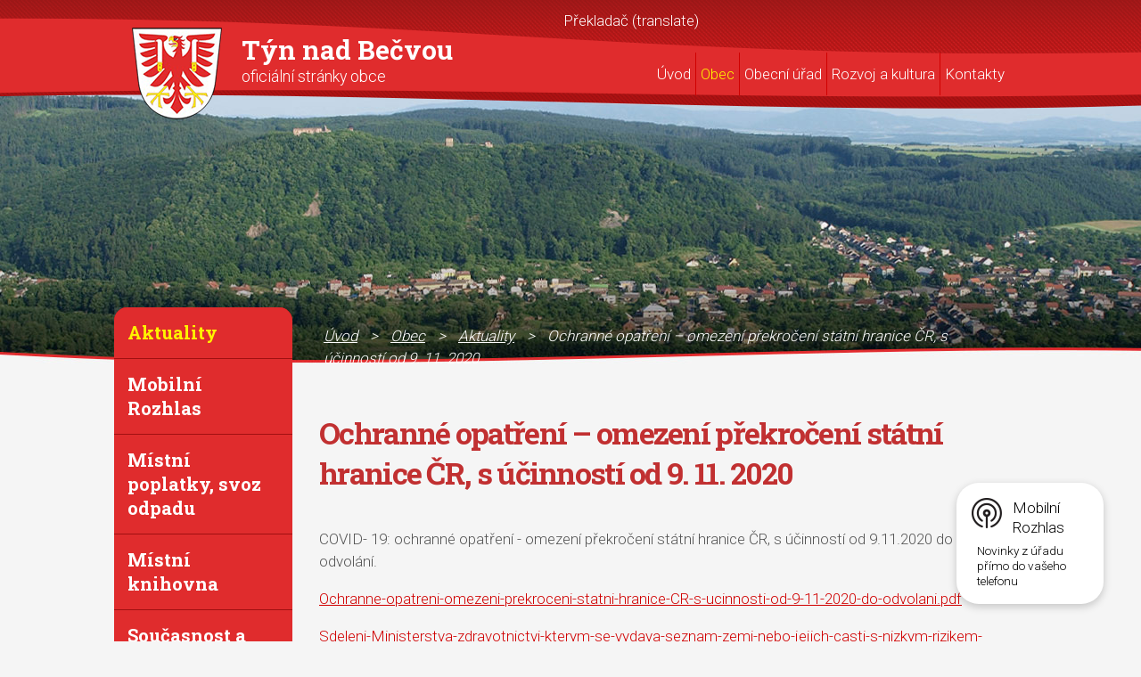

--- FILE ---
content_type: text/html; charset=utf-8
request_url: https://www.tynnadbecvou.cz/aktuality/ochranne-opatreni-omezeni-prekroceni-statni-hranice-cr-s-ucinnosti-od-9-11-2020
body_size: 8368
content:
<!DOCTYPE html>
<html lang="cs" data-lang-system="cs">
	<head>



		<!--[if IE]><meta http-equiv="X-UA-Compatible" content="IE=EDGE"><![endif]-->
			<meta name="viewport" content="width=device-width, initial-scale=1, user-scalable=yes">
			<meta http-equiv="content-type" content="text/html; charset=utf-8" />
			<meta name="robots" content="index,follow" />
			<meta name="author" content="Antee s.r.o." />
			<meta name="description" content="COVID- 19: ochranné opatření - omezení překročení státní hranice ČR, s účinností od 9.11.2020 do odvolání.
Ochranne-opatreni-omezeni-prekroceni-statni-hranice-CR-s-ucinnosti-od-9-11-2020-do-odvolani.pdf
Sdeleni-Ministerstva-zdravotnictvi-kterym-se-vydava-seznam-zemi-nebo-jejich-casti-s-nizkym-rizikem-nakazy-onemocneni-covid-19-s-ucinnosti-od-9-11-2020.pdf" />
			<meta name="keywords" content="obec, státní správa, Týn nad Bečvou" />
			<meta name="viewport" content="width=device-width, initial-scale=1, user-scalable=yes" />
<title>Ochranné opatření – omezení překročení státní hranice ČR, s účinností od 9. 11. 2020 | Týn nad Bečvou</title>

		<link rel="stylesheet" type="text/css" href="https://cdn.antee.cz/jqueryui/1.8.20/css/smoothness/jquery-ui-1.8.20.custom.css?v=2" integrity="sha384-969tZdZyQm28oZBJc3HnOkX55bRgehf7P93uV7yHLjvpg/EMn7cdRjNDiJ3kYzs4" crossorigin="anonymous" />
		<link rel="stylesheet" type="text/css" href="/style.php?nid=SlFDUQ==&amp;ver=1768399196" />
		<link rel="stylesheet" type="text/css" href="/css/libs.css?ver=1768399900" />
		<link rel="stylesheet" type="text/css" href="https://cdn.antee.cz/genericons/genericons/genericons.css?v=2" integrity="sha384-DVVni0eBddR2RAn0f3ykZjyh97AUIRF+05QPwYfLtPTLQu3B+ocaZm/JigaX0VKc" crossorigin="anonymous" />

		<script src="/js/jquery/jquery-3.0.0.min.js" ></script>
		<script src="/js/jquery/jquery-migrate-3.1.0.min.js" ></script>
		<script src="/js/jquery/jquery-ui.min.js" ></script>
		<script src="/js/jquery/jquery.ui.touch-punch.min.js" ></script>
		<script src="/js/libs.min.js?ver=1768399900" ></script>
		<script src="/js/ipo.min.js?ver=1768399889" ></script>
			<script src="/js/locales/cs.js?ver=1768399196" ></script>


		<link href="/uredni-deska-archiv?action=atom" type="application/atom+xml" rel="alternate" title="Úřední deska archiv">
		<link href="/uredni-deska?action=atom" type="application/atom+xml" rel="alternate" title="Úřední deska">
		<link href="/aktuality?action=atom" type="application/atom+xml" rel="alternate" title="Aktuality">
<link href="//fonts.googleapis.com/css?family=Roboto:300,700%7CRoboto+Slab:300,700&amp;subset=latin,latin-ext" rel="stylesheet" type="text/css">
<script type="text/javascript">
$(document).ready(function(){
$("#ipocopyright").insertAfter($("#ipocontainer"));
$(".loga").insertAfter($("#ipocontainer"));
$(".fulltext").append($(".fulltextSearchForm"));
});
</script>
<script type="text/javascript">
$(document).ready(function(){
$(".topmenuitem3.active").closest("li.topmenuitem2").addClass('active');
});
</script>
<script type="text/javascript">
function googleTranslateElementInit() {
new google.translate.TranslateElement({
pageLanguage: 'cs',
includedLanguages: 'sk,ru,en,de,pl',
gaTrack: true,
layout: google.translate.TranslateElement.InlineLayout.SIMPLE
}, 'google_translate_element');
}
</script>
<script type="text/javascript" src="//translate.google.com/translate_a/element.js?cb=googleTranslateElementInit"></script>
	</head>

	<body id="page3061801" class="subpage3061801 subpage86172"
			
			data-nid="1019"
			data-lid="CZ"
			data-oid="3061801"
			data-layout-pagewidth="764"
			
			data-slideshow-timer="3"
			 data-ipo-article-id="505100"
						
				
				data-layout="responsive" data-viewport_width_responsive="1024"
			>



						<div id="ipocontainer">

			<div class="menu-toggler">

				<span>Menu</span>
				<span class="genericon genericon-menu"></span>
			</div>

			<span id="back-to-top">

				<i class="fa fa-angle-up"></i>
			</span>

			<div id="ipoheader">

				<div class="header-wrapper">
	<a href="/uvod" class="header-logo">
		<img src="/image.php?nid=1019&amp;oid=5588001" alt="Týn nad Bečvou">
		<span>
			<span>Týn nad Bečvou</span>
			<span class="subtitle">oficiální stránky obce</span></span>
	</a>
	<div class="header-blok">
		<div class="translate">
			<div id="google_translate_element">Překladač (translate)</div>
		</div>
		<div class="fulltext"></div>
	</div>
</div>			</div>

			<div id="ipotopmenuwrapper">

				<div id="ipotopmenu">
<h4 class="hiddenMenu">Horní menu</h4>
<ul class="topmenulevel1"><li class="topmenuitem1 noborder" id="ipomenu80981"><a href="/uvod">Úvod</a></li><li class="topmenuitem1 active" id="ipomenu86172"><a href="/obec">Obec</a><ul class="topmenulevel2"><li class="topmenuitem2 active" id="ipomenu3061801"><a href="/aktuality">Aktuality</a></li><li class="topmenuitem2" id="ipomenu8146755"><a href="/mobilni-rozhlas">Mobilní Rozhlas</a></li><li class="topmenuitem2" id="ipomenu5574663"><a href="/odpady">Místní poplatky, svoz odpadu</a></li><li class="topmenuitem2" id="ipomenu1295846"><a href="/mistni-knihovna">Místní knihovna</a></li><li class="topmenuitem2" id="ipomenu86186"><a href="/soucasnost-a-historie">Současnost a historie</a></li><li class="topmenuitem2" id="ipomenu86182"><a href="/zakladni-skola">Základní škola</a></li><li class="topmenuitem2" id="ipomenu3648282"><a href="/spolky-v-obci">Spolky v obci</a><ul class="topmenulevel3"><li class="topmenuitem3" id="ipomenu1205116"><a href="/spolek-babinec">Spolek Babinec</a></li><li class="topmenuitem3" id="ipomenu3308328"><a href="http://www.tynnb.cz/tjsokol/" target="_blank">TJ Sokol</a></li><li class="topmenuitem3" id="ipomenu5920640"><a href="http://hasicitynnb.cz/" target="_top">SDH Týn nad Bečvou</a></li></ul></li><li class="topmenuitem2" id="ipomenu3594844"><a href="/fotogalerie">Fotogalerie</a></li><li class="topmenuitem2" id="ipomenu7359958"><a href="/letecke-snimky">Letecké snímky</a></li><li class="topmenuitem2" id="ipomenu2660374"><a href="/granty">Granty</a></li><li class="topmenuitem2" id="ipomenu5574703"><a href="/uzitecne-odkazy">Užitečné odkazy</a></li><li class="topmenuitem2" id="ipomenu9029531"><a href="/prispevky-pro-neziskove-organizace-a-spolky">Příspěvky pro neziskové organizace a spolky</a></li><li class="topmenuitem2" id="ipomenu11591912"><a href="/vypujcka-obecniho-majetku">Vypůjčka obecního majetku</a></li></ul></li><li class="topmenuitem1" id="ipomenu80982"><a href="/obecni-urad">Obecní úřad</a><ul class="topmenulevel2"><li class="topmenuitem2" id="ipomenu80983"><a href="/zakladni-informace">Základní informace</a></li><li class="topmenuitem2" id="ipomenu80984"><a href="/popis-uradu">Popis úřadu</a></li><li class="topmenuitem2" id="ipomenu80985"><a href="/poskytovani-informaci-prijem-podani">Poskytování informací, příjem podání</a></li><li class="topmenuitem2" id="ipomenu8216213"><a href="/povinne-zverejnovane-informace">Povinně zveřejňované informace</a><ul class="topmenulevel3"><li class="topmenuitem3" id="ipomenu4828308"><a href="/databaze-poskytovanych-informaci-na-zadost">Databáze poskytovaných informací na žádost</a></li></ul></li><li class="topmenuitem2" id="ipomenu80986"><a href="/vyhlasky-zakony-usneseni-zapisy">Vyhlášky, zákony, usnesení, zápisy</a><ul class="topmenulevel3"><li class="topmenuitem3" id="ipomenu6789130"><a href="/usneseni-zastupitelstva-obce-volebni-obdobi-2010-2014">Usnesení zastupitelstva obce - volební období 2010 - 2014</a></li><li class="topmenuitem3" id="ipomenu6789145"><a href="/usneseni-zastupitelstva-obce-volebni-obdobi-2014-2018">Usnesení zastupitelstva obce - volební období 2014 - 2018</a></li><li class="topmenuitem3" id="ipomenu9424896"><a href="/usneseni-zastupitelstva-obce-volebni-obdobi-2018-2022">Usnesení zastupitelstva obce - volební období 2018-2022</a></li><li class="topmenuitem3" id="ipomenu6789154"><a href="/usneseni-rady-obce-volebni-obdobi-2010-2014">Usnesení rady obce - volební období 2010-2014</a></li><li class="topmenuitem3" id="ipomenu6789156"><a href="/usneseni-rady-obce-volebni-obdobi-2014-2018">Usnesení rady obce - volební období 2014-2018</a></li><li class="topmenuitem3" id="ipomenu9424898"><a href="/usneseni-rady-obce-volebni-obdobi-2018-2022">Usnesení rady obce - volební období 2018-2022</a></li></ul></li><li class="topmenuitem2" id="ipomenu80987"><a href="/rozpocet">Rozpočet</a><ul class="topmenulevel3"><li class="topmenuitem3" id="ipomenu4973827"><a href="http://rozpocet.infoobce.cz/rozpocet.php?orgid=ObecTynNadBecvou" target="_blank">Rozklikávací rozpočet</a></li></ul></li><li class="topmenuitem2" id="ipomenu80988"><a href="/elektronicka-podatelna">Elektronická podatelna</a></li><li class="topmenuitem2" id="ipomenu8222384"><a href="https://cro.justice.cz/" target="_blank">Registr oznámení</a></li><li class="topmenuitem2" id="ipomenu5569616"><a href="/verejne-zakazky">Veřejné zakázky</a></li><li class="topmenuitem2" id="ipomenu3061790"><a href="/uredni-deska">Úřední deska</a></li><li class="topmenuitem2" id="ipomenu86177"><a href="/uzemni-plan">Územní plán</a></li><li class="topmenuitem2" id="ipomenu6289520"><a href="/informace-o-zpracovani-osobnich-udaju">Informace o zpracování osobních údajů</a></li></ul></li><li class="topmenuitem1" id="ipomenu5574608"><a href="/rozvoj-a-kultura">Rozvoj a kultura</a><ul class="topmenulevel2"><li class="topmenuitem2" id="ipomenu86207"><a href="/akce-v-mesici">Akce v měsíci</a></li><li class="topmenuitem2" id="ipomenu86210"><a href="/kulturni-kalendar">Kulturní kalendář</a></li><li class="topmenuitem2" id="ipomenu86209"><a href="/tynske-listy">Týnské listy</a></li><li class="topmenuitem2" id="ipomenu4829156"><a href="/muzeum-bedricha-smetany">Muzeum Bedřicha Smetany</a></li><li class="topmenuitem2" id="ipomenu86187"><a href="/pruvodce-pamatkami">Průvodce památkami</a></li><li class="topmenuitem2" id="ipomenu86185"><a href="/pruvodce-obci">Průvodce obcí</a></li><li class="topmenuitem2" id="ipomenu86199"><a href="/informace-pro-turisty">Informace pro turisty</a></li><li class="topmenuitem2" id="ipomenu5574671"><a href="/rop-stredni-morava">ROP Střední Morava</a></li><li class="topmenuitem2" id="ipomenu7579554"><a href="/dotace">Dotace</a><ul class="topmenulevel3"><li class="topmenuitem3" id="ipomenu5574657"><a href="/dotace-olomoucky-kraj">Dotace Olomoucký kraj</a></li></ul></li></ul></li><li class="topmenuitem1" id="ipomenu86213"><a href="/kontakty">Kontakty</a><ul class="topmenulevel2"><li class="topmenuitem2" id="ipomenu86218"><a href="/kde-nas-najdete">Kde nás najdete</a></li><li class="topmenuitem2" id="ipomenu86173"><a href="/volby">Volby</a></li></ul></li></ul>
					<div class="cleartop"></div>
				</div>
			</div>
			<div id="ipomain">
				
				<div id="ipomainframe">
					<div id="ipopage">
<div id="iponavigation">
	<h5 class="hiddenMenu">Drobečková navigace</h5>
	<p>
			<a href="/uvod">Úvod</a> <span class="separator">&gt;</span>
			<a href="/obec">Obec</a> <span class="separator">&gt;</span>
			<a href="/aktuality">Aktuality</a> <span class="separator">&gt;</span>
			<span class="currentPage">Ochranné opatření – omezení překročení státní hranice ČR, s účinností od 9. 11. 2020</span>
	</p>

</div>
						<div class="ipopagetext">
							<div class="blog view-detail content">
								
								<h1>Ochranné opatření – omezení překročení státní hranice ČR, s účinností od 9. 11. 2020</h1>

<div id="snippet--flash"></div>
								
																	

<hr class="cleaner">




<hr class="cleaner">

<div class="article">
	

	<div class="paragraph text clearfix">
<p>COVID- 19: ochranné opatření - omezení překročení státní hranice ČR, s účinností od 9.11.2020 do odvolání.</p>
<p><a href="/file.php?nid=1019&amp;oid=7875954">Ochranne-opatreni-omezeni-prekroceni-statni-hranice-CR-s-ucinnosti-od-9-11-2020-do-odvolani.pdf</a></p>
<p><a href="/file.php?nid=1019&amp;oid=7875956">Sdeleni-Ministerstva-zdravotnictvi-kterym-se-vydava-seznam-zemi-nebo-jejich-casti-s-nizkym-rizikem-nakazy-onemocneni-covid-19-s-ucinnosti-od-9-11-2020.pdf</a></p>	</div>
		
<div id="snippet--images"><div class="images clearfix">

	</div>
</div>


<div id="snippet--uploader"></div>			<div class="article-footer">
							<div id="snippet-assessment-assessment510353"><div class="ratings">
	<div class="ratings-item">
		<a class="like ajax" href="/aktuality/ochranne-opatreni-omezeni-prekroceni-statni-hranice-cr-s-ucinnosti-od-9-11-2020?assessment-id=510353&amp;assessment-value=1&amp;do=assessment-assess" title="líbí se mi" rel="nofollow"><i class="fa fa-thumbs-up"></i></a>
		<span title="0 lidem se toto líbí">0</span>
	</div>
	<div class="ratings-item">
		<a class="dislike ajax" href="/aktuality/ochranne-opatreni-omezeni-prekroceni-statni-hranice-cr-s-ucinnosti-od-9-11-2020?assessment-id=510353&amp;assessment-value=0&amp;do=assessment-assess" title="nelíbí se mi" rel="nofollow"><i class="fa fa-thumbs-down"></i></a>
		<span title="0 lidem se toto nelíbí">0</span>
	</div>
</div>
</div>						<div class="published"><span>Publikováno:</span> 9. 11. 2020 10:26</div>

					</div>
	
</div>

<hr class="cleaner">
<div class="content-paginator clearfix">
	<span class="linkprev">
		<a href="/aktuality/covid-19-noseni-ochrannych-prostredku-dychacich-cest-s-ucinnosti-od-18-do-20112020">

			<span class="linkprev-chevron">
				<i class="fa fa-angle-left"></i>
			</span>
			<span class="linkprev-text">
				<span class="linkprev-title">Covid - 19 – nošení…</span>
				<span class="linkprev-date">Publikováno: 18. 11. 2020 14:30</span>
			</span>
		</a>
	</span>
	<span class="linkback">
		<a href='/aktuality'>
			<span class="linkback-chevron">
				<i class="fa fa-undo"></i>
			</span>
			<span class="linkback-text">
				<span>Zpět na přehled</span>
			</span>
		</a>
	</span>
	<span class="linknext">
		<a href="/aktuality?id=505053&amp;action=detail&amp;oid=3061801&amp;nid=1019">

			<span class="linknext-chevron">
				<i class="fa fa-angle-right"></i>
			</span>
			<span class="linknext-text">
				<span class="linknext-title">Uzavření obecního…</span>
				<span class="linknext-date">Publikováno: 9. 11. 2020 8:37</span>
			</span>
		</a>
	</span>
</div>

		
															</div>
						</div>
					</div>


										<div id="ipoleftblock">
												<div id="ipomenu">
<h4 class="hiddenMenu">Menu</h4>
<ul id="iposubmenu86172"><li id="ipomenu3061801"><a href="/aktuality" class="active">Aktuality</a></li><li id="ipomenu8146755"><a href="/mobilni-rozhlas">Mobilní Rozhlas</a></li><li id="ipomenu5574663"><a href="/odpady">Místní poplatky, svoz odpadu</a></li><li id="ipomenu1295846"><a href="/mistni-knihovna">Místní knihovna</a></li><li id="ipomenu86186"><a href="/soucasnost-a-historie">Současnost a historie</a></li><li id="ipomenu86182"><a href="/zakladni-skola">Základní škola</a></li><li class="submenu1" id="ipomenu3648282"><a href="/spolky-v-obci">Spolky v obci</a><ul id="iposubmenu3648282"><li class="submenu2" id="ipomenu1205116"><a href="/spolek-babinec">Spolek Babinec</a></li><li id="ipomenu3308328"><a href="http://www.tynnb.cz/tjsokol/" target="_blank">TJ Sokol</a></li><li id="ipomenu5920640"><a href="http://hasicitynnb.cz/" target="_top">SDH Týn nad Bečvou</a></li></ul></li><li class="submenu1" id="ipomenu3594844"><a href="/fotogalerie">Fotogalerie</a></li><li id="ipomenu7359958"><a href="/letecke-snimky">Letecké snímky</a></li><li id="ipomenu2660374"><a href="/granty">Granty</a></li><li id="ipomenu5574703"><a href="/uzitecne-odkazy">Užitečné odkazy</a></li><li id="ipomenu9029531"><a href="/prispevky-pro-neziskove-organizace-a-spolky">Příspěvky pro neziskové organizace a spolky</a></li><li id="ipomenu11591912"><a href="/vypujcka-obecniho-majetku">Vypůjčka obecního majetku</a></li></ul>
							<div class="hrclear"></div>
														<div class="hrclear"></div>
						</div>
						
						<div id="ipoleftblockin">
							<div class="ipolefttext">
								<div class="column-message">
	<div class="paragraph">
					
			</div>
</div>
<!-- Ziveobce.cz START -->
<div id="ziveobce" style="width: 140px; padding: 10px; border: 1px solid gray; background: url('http://www.ziveobce.cz/addons/images/bg.png')
						  repeat-x; font-size: small;display: block;margin: 10px auto;"><a style="text-decoration: underline; color: #000;" href="http://www.ziveobce.cz/obec_c570079?external=1" target="_blank">FIRMY A SLUŽBY V NAŠÍ OBCI</a><br><form id="ziveobce_form" action="http://www.ziveobce.cz/search" method="get" onsubmit="document.getElementById('q').value =
	encodeURIComponent(document.getElementById('ziveobce_input').value);return  true;" target="_blank">
	<div><input id="q" type="hidden" name="q" value=""> <input type="hidden" name="obec" value="570079"> <input type="hidden" name="external" value="1"> <input id="ziveobce_input" style="width: 115px; height: 21px; margin-top: 5px; border: 1px solid  #82a4b0;" onfocus="this.select();" type="text" name="ziveobce_input" maxlength="50"> <input style="width: 72px; height: 23px; margin-top: 5px; border: none; background: transparent
		url('http://www.ziveobce.cz/addons/images/btn_hledat.gif') no-repeat;" type="submit" value=" "></div>
	</form></div>
<!-- Ziveobce.cz END --><div id="ipoNameDay">
	<h4 class="newsheader"><span class="date-today">21. 1.</span> <span class='name-today'>Běla</span></h4>
	<div class="newsbody">Zítra: <span class='name-tomorrow'>Slavomír</span></div>
</div>
<div class="column-message">
	<div class="paragraph">
					<p> </p>
<p class="newsheader"><img src="/image.php?nid=1019&amp;oid=13031552&amp;width=165&amp;height=234" alt="plakát minimalista I-2026.jpg" width="165" height="234"></p>
<p class="newsheader"><img src="/image.php?nid=1019&amp;oid=13015066&amp;width=156&amp;height=234" alt="Dětský karneval 2026.jpg" width="156" height="234"></p>
<p class="newsheader"><img src="/image.php?nid=1019&amp;oid=13015056&amp;width=162&amp;height=243" alt="IMG-20260108-WA0000.jpg" width="162" height="243"></p>
<p class="newsheader"><img src="/image.php?nid=1019&amp;oid=12515586&amp;width=156&amp;height=110" alt="Nový multikomoditní systém třídění odpadů.jpg" width="156" height="110"></p>
<p class="newsheader">Odkaz na mapu pasportu komunikací obce Týn nad Bečvou http://tyn.gis4u.cz</p>
			</div>
</div>
<div id="ipoCounter">
	<h4 class="newsheader">Návštěvnost stránek</h4>
	<div class="newsbody">438172</div>
</div>
							</div>
						</div>
					</div>
					

					

					<div class="hrclear"></div>
					<div id="ipocopyright">
<div class="copyright">
	<div class="loga">
	<div class="loga-wrapper">
		<a href="/rop-stredni-morava" class="col-1-3"><img src="/image.php?nid=1019&amp;oid=5587995" alt=""></a>
		<a href="/dotace" class="col-1-3"><img src="/image.php?nid=1019&amp;oid=5587996" alt=""></a>
		<a href="/dotace" class="col-1-3"><img src="/image.php?nid=1019&amp;oid=5587997" alt=""></a>
	</div>
	<div class="loga-wrapper">
		<a href="/" class="col-1-4"><img src="/image.php?nid=1019&amp;oid=5587998" alt=""></a>
		<a href="http://www.czechpoint.cz/public/" target="_blank" class="col-1-4"><img src="/image.php?nid=1019&amp;oid=5587999" alt=""></a>
		<a href="www.babybox.cz" target="_blank" class="col-1-4"><img src="/file.php?nid=1019&amp;oid=6757902" alt=""></a>
		<a href="http://mas-moravskabrana.cz/" target="_blank" class="col-1-4"><img src="/image.php?nid=1019&amp;oid=5588000" alt=""></a>
	</div>
	<div class="loga-wrapper">
		<a href="/dotace" class="col-1-4"><img src="/image.php?nid=1019&amp;oid=7579374" alt=""></a>
		<a href="/dotace" class="col-1-4"><img src="/image.php?nid=1019&amp;oid=7687027" alt=""></a>
		<a href="/dotace" class="col-1-4"><img src="/image.php?nid=1019&amp;oid=7687029" alt=""></a>
		<a href="chcidatovku.cz" class="col-1-4"><img src="/image.php?nid=1019&amp;oid=9485695" alt=""></a>

	</div>
	<div class="loga-wrapper">
		<a href="https://ovm.bezstavy.cz/v1/gAiy31x9LvK6ivqXPGyFIJm5_CwUIQ/redirect">
<img src="https://ovm.bezstavy.cz/v1/gAiy31x9LvK6ivqXPGyFIJm5_CwUIQ/b/728" alt="ČEZ Distribuce – Plánované odstávky" width="728" height="90"></a>

	</div>
</div>
<div class="paticka col-1-1">
	<div class="col-1-4 nazev">
		<h3>Týn nad Bečvou</h3>
	</div>
	<div class="col-1-4 kontakty">
		<p>Obecní úřad Týn nad Bečvou</p>
		<p>Náves B. Smetany 68</p>
		<p>751 31 Týn nad Bečvou</p>
		<p></p>
		<p><span>Tel/fax</span>581 797 077</p>
		<p><span>E-mail</span><a href="mailto:obec@tynnadbecvou.cz">obec@tynnadbecvou.cz</a></p></div>
	<div class="col-1-4 navigace">
		<h4>Obecní úřad</h4>
		<p><a href="/zakladni-informace">Základní informace</a></p>
		<p><a href="/uredni-deska">Úřední deska</a></p>
		<p><a href="/elektronicka-podatelna">E-podatelna</a></p>
		<p><a href="/rozpocet">Rozpočet</a></p>
		<p><a href="/vyhlasky-zakony-usneseni-zapisy">Vyhlášky, zákony</a></p>
		<p><a href="/poskytovani-informaci-prijem-podani">Poskytování informací</a></p>
	</div>
	<div class="col-1-4 navigace">
		<h4>Obec</h4>
		<p><a href="/soucasnost-a-historie">Historie</a></p>
		<p><a href="/aktuality">Aktuality</a></p>
		<p><a href="/muzeum-bedricha-smetany">Muzeum Bedřicha Smetany</a></p>
		<p><a href="/spolky-v-obci">Spolky a organizace</a></p>
		<p><a href="http://www.helfstyn.cz/" target="_blank">Hrad Helfštýn</a></p>
	</div>
</div>
<div class="antee col-1-1">© 2026 Týn nad Bečvou, <a href="mailto:ou@tynnb.cz">Kontaktovat webmastera</a>, <span id="links"><a href="/mapa-stranek">Mapa stránek</a>, <a href="/prohlaseni-o-pristupnosti">Prohlášení o přístupnosti</a></span><br>ANTEE s.r.o. - <a href="https://www.antee.cz" rel="nofollow">Tvorba webových stránek</a>, Redakční systém IPO</div>
</div>
					</div>
					<div id="ipostatistics">
<script >
	var _paq = _paq || [];
	_paq.push(['disableCookies']);
	_paq.push(['trackPageView']);
	_paq.push(['enableLinkTracking']);
	(function() {
		var u="https://matomo.antee.cz/";
		_paq.push(['setTrackerUrl', u+'piwik.php']);
		_paq.push(['setSiteId', 3073]);
		var d=document, g=d.createElement('script'), s=d.getElementsByTagName('script')[0];
		g.defer=true; g.async=true; g.src=u+'piwik.js'; s.parentNode.insertBefore(g,s);
	})();
</script>
<script >
	$(document).ready(function() {
		$('a[href^="mailto"]').on("click", function(){
			_paq.push(['setCustomVariable', 1, 'Click mailto','Email='+this.href.replace(/^mailto:/i,'') + ' /Page = ' +  location.href,'page']);
			_paq.push(['trackGoal', null]);
			_paq.push(['trackPageView']);
		});

		$('a[href^="tel"]').on("click", function(){
			_paq.push(['setCustomVariable', 1, 'Click telefon','Telefon='+this.href.replace(/^tel:/i,'') + ' /Page = ' +  location.href,'page']);
			_paq.push(['trackPageView']);
		});
	});
</script>
					</div>

					<div id="ipofooter">
						<div class="rozhlas-banner-container"><a class="rozhlas-banner__icon animated pulse" title="Zobrazit mobilní rozhlas" href="#"> <img src="/img/mobilni-rozhlas/banner_icon.png" alt="logo"> <span class="rozhlas-title">Mobilní <br>Rozhlas</span> <span class="rozhlas-subtitle">Novinky z úřadu přímo do vašeho telefonu</span> </a>
	<div class="rozhlas-banner">
		<div class="rozhlas-banner__close"><a title="zavřít"><img src="/img/mobilni-rozhlas/banner_close-icon.svg" alt="zavřít"></a></div>
		<div class="rozhlas-banner__logo"><a title="Mobilní rozhlas" href="https://www.mobilnirozhlas.cz/" target="_blank" rel="noopener noreferrer"> <img src="/img/mobilni-rozhlas/banner_mr_logo-dark.svg" alt="mobilní rozhlas"> </a></div>
		<div class="rozhlas-banner__text"><span>Důležité informace ze samosprávy <br>přímo do telefonu</span></div>
		<div class="rozhlas-banner__image"><img src="/img/mobilni-rozhlas/banner_foto.png" alt="foto aplikace"></div>
		<div class="rozhlas-banner__cta"><a class="rozhlas-banner-btn rozhlas-banner-btn--telefon" title="Odebírat" href="https://tynnb.mobilnirozhlas.cz/registrace" target="_blank" rel="noopener noreferrer"> Odebírat zprávy do telefonu </a> <a class="rozhlas-banner-btn rozhlas-banner-btn--nastenka" title="Nástěnka" href="https://tynnb.mobilnirozhlas.cz/" target="_blank" rel="noopener noreferrer"> Zobrazit nástěnku </a> <a class="rozhlas-banner-btn rozhlas-banner-btn--app" title="Aplikace" href="/mobilni-rozhlas"> Stáhnout mobilní aplikaci </a></div>
	</div>
</div>
<p>
	<script>// <![CDATA[
		ipo.api.live('.rozhlas-banner-container', function(el) {
			$('.rozhlas-banner__icon').click(function(e) {
				$(el).toggleClass('open')
				if ($(el).hasClass('open')) {
					$('.rozhlas-banner').css('display', 'block')
				} else {
					$(el).removeClass('open')
					$('.rozhlas-banner').css('display', 'none')
				}
				e.preventDefault()
			})
			$('.rozhlas-banner__close a').click(function(e) {
				$(el).removeClass('open')
				$(el).find('.rozhlas-banner').css('display', 'none')
			})
		})
		// ]]></script>
</p>
					</div>
				</div>
			</div>
		</div>
	</body>
</html>
